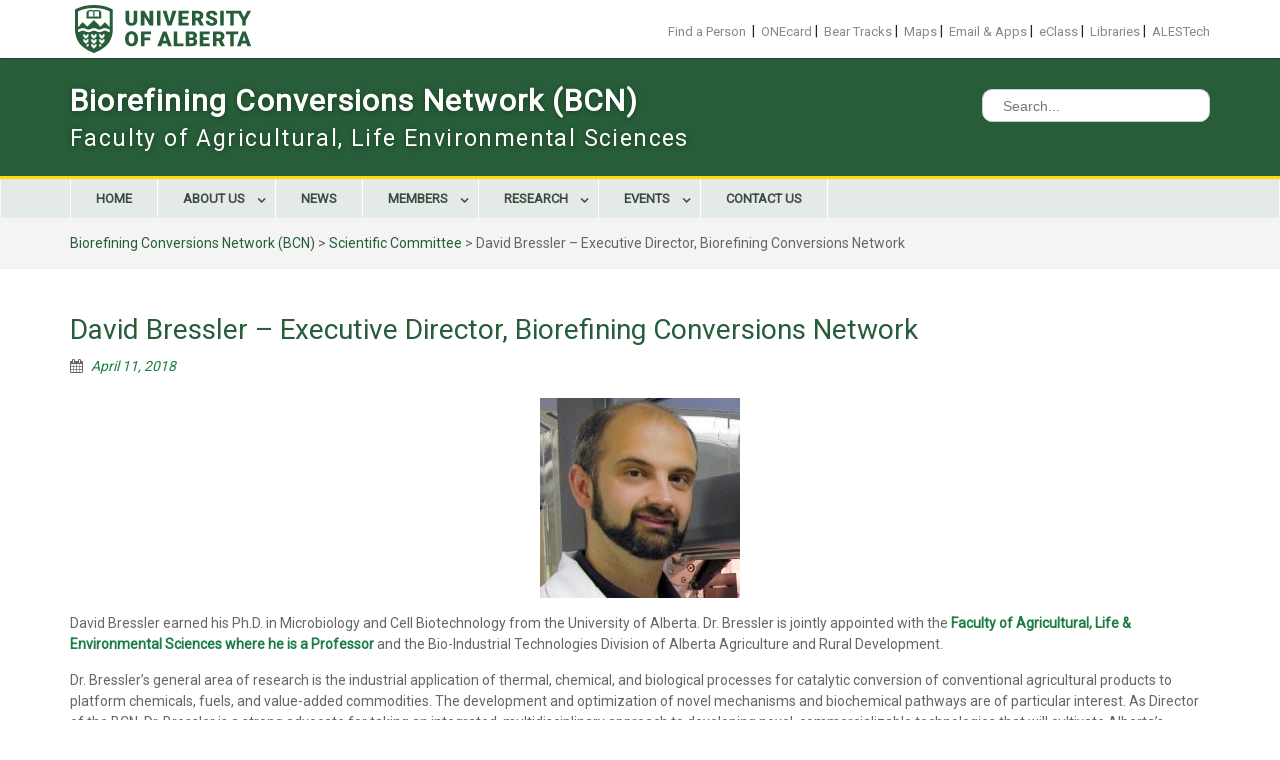

--- FILE ---
content_type: text/html; charset=UTF-8
request_url: https://bcn.ualberta.ca/2018/04/11/david-bressler-executive-director-biorefining-conversions-network/
body_size: 10228
content:
<!DOCTYPE html><html lang="en-US"><head>
	    <meta charset="UTF-8">
    <meta name="viewport" content="width=device-width, initial-scale=1">
    <link rel="profile" href="https://gmpg.org/xfn/11">
        
<title>David Bressler &#8211; Executive Director, Biorefining Conversions Network &#8211; Biorefining Conversions Network (BCN)</title>
<meta name='robots' content='max-image-preview:large' />
	<style>img:is([sizes="auto" i], [sizes^="auto," i]) { contain-intrinsic-size: 3000px 1500px }</style>
	<link rel='dns-prefetch' href='//ales-cms.ales.ualberta.ca' />
<link rel='dns-prefetch' href='//fonts.googleapis.com' />
<link rel="alternate" type="application/rss+xml" title="Biorefining Conversions Network (BCN) &raquo; Feed" href="https://bcn.ualberta.ca/feed/" />
<script type="text/javascript">
/* <![CDATA[ */
window._wpemojiSettings = {"baseUrl":"https:\/\/s.w.org\/images\/core\/emoji\/16.0.1\/72x72\/","ext":".png","svgUrl":"https:\/\/s.w.org\/images\/core\/emoji\/16.0.1\/svg\/","svgExt":".svg","source":{"concatemoji":"https:\/\/bcn.ualberta.ca\/wp-includes\/js\/wp-emoji-release.min.js?ver=6.8.3"}};
/*! This file is auto-generated */
!function(s,n){var o,i,e;function c(e){try{var t={supportTests:e,timestamp:(new Date).valueOf()};sessionStorage.setItem(o,JSON.stringify(t))}catch(e){}}function p(e,t,n){e.clearRect(0,0,e.canvas.width,e.canvas.height),e.fillText(t,0,0);var t=new Uint32Array(e.getImageData(0,0,e.canvas.width,e.canvas.height).data),a=(e.clearRect(0,0,e.canvas.width,e.canvas.height),e.fillText(n,0,0),new Uint32Array(e.getImageData(0,0,e.canvas.width,e.canvas.height).data));return t.every(function(e,t){return e===a[t]})}function u(e,t){e.clearRect(0,0,e.canvas.width,e.canvas.height),e.fillText(t,0,0);for(var n=e.getImageData(16,16,1,1),a=0;a<n.data.length;a++)if(0!==n.data[a])return!1;return!0}function f(e,t,n,a){switch(t){case"flag":return n(e,"\ud83c\udff3\ufe0f\u200d\u26a7\ufe0f","\ud83c\udff3\ufe0f\u200b\u26a7\ufe0f")?!1:!n(e,"\ud83c\udde8\ud83c\uddf6","\ud83c\udde8\u200b\ud83c\uddf6")&&!n(e,"\ud83c\udff4\udb40\udc67\udb40\udc62\udb40\udc65\udb40\udc6e\udb40\udc67\udb40\udc7f","\ud83c\udff4\u200b\udb40\udc67\u200b\udb40\udc62\u200b\udb40\udc65\u200b\udb40\udc6e\u200b\udb40\udc67\u200b\udb40\udc7f");case"emoji":return!a(e,"\ud83e\udedf")}return!1}function g(e,t,n,a){var r="undefined"!=typeof WorkerGlobalScope&&self instanceof WorkerGlobalScope?new OffscreenCanvas(300,150):s.createElement("canvas"),o=r.getContext("2d",{willReadFrequently:!0}),i=(o.textBaseline="top",o.font="600 32px Arial",{});return e.forEach(function(e){i[e]=t(o,e,n,a)}),i}function t(e){var t=s.createElement("script");t.src=e,t.defer=!0,s.head.appendChild(t)}"undefined"!=typeof Promise&&(o="wpEmojiSettingsSupports",i=["flag","emoji"],n.supports={everything:!0,everythingExceptFlag:!0},e=new Promise(function(e){s.addEventListener("DOMContentLoaded",e,{once:!0})}),new Promise(function(t){var n=function(){try{var e=JSON.parse(sessionStorage.getItem(o));if("object"==typeof e&&"number"==typeof e.timestamp&&(new Date).valueOf()<e.timestamp+604800&&"object"==typeof e.supportTests)return e.supportTests}catch(e){}return null}();if(!n){if("undefined"!=typeof Worker&&"undefined"!=typeof OffscreenCanvas&&"undefined"!=typeof URL&&URL.createObjectURL&&"undefined"!=typeof Blob)try{var e="postMessage("+g.toString()+"("+[JSON.stringify(i),f.toString(),p.toString(),u.toString()].join(",")+"));",a=new Blob([e],{type:"text/javascript"}),r=new Worker(URL.createObjectURL(a),{name:"wpTestEmojiSupports"});return void(r.onmessage=function(e){c(n=e.data),r.terminate(),t(n)})}catch(e){}c(n=g(i,f,p,u))}t(n)}).then(function(e){for(var t in e)n.supports[t]=e[t],n.supports.everything=n.supports.everything&&n.supports[t],"flag"!==t&&(n.supports.everythingExceptFlag=n.supports.everythingExceptFlag&&n.supports[t]);n.supports.everythingExceptFlag=n.supports.everythingExceptFlag&&!n.supports.flag,n.DOMReady=!1,n.readyCallback=function(){n.DOMReady=!0}}).then(function(){return e}).then(function(){var e;n.supports.everything||(n.readyCallback(),(e=n.source||{}).concatemoji?t(e.concatemoji):e.wpemoji&&e.twemoji&&(t(e.twemoji),t(e.wpemoji)))}))}((window,document),window._wpemojiSettings);
/* ]]> */
</script>
<style id='wp-emoji-styles-inline-css' type='text/css'>

	img.wp-smiley, img.emoji {
		display: inline !important;
		border: none !important;
		box-shadow: none !important;
		height: 1em !important;
		width: 1em !important;
		margin: 0 0.07em !important;
		vertical-align: -0.1em !important;
		background: none !important;
		padding: 0 !important;
	}
</style>
<link rel='stylesheet' id='wp-block-library-css' href='https://bcn.ualberta.ca/wp-includes/css/dist/block-library/style.min.css?ver=6.8.3' type='text/css' media='all' />
<style id='wp-block-library-theme-inline-css' type='text/css'>
.wp-block-audio :where(figcaption){color:#555;font-size:13px;text-align:center}.is-dark-theme .wp-block-audio :where(figcaption){color:#ffffffa6}.wp-block-audio{margin:0 0 1em}.wp-block-code{border:1px solid #ccc;border-radius:4px;font-family:Menlo,Consolas,monaco,monospace;padding:.8em 1em}.wp-block-embed :where(figcaption){color:#555;font-size:13px;text-align:center}.is-dark-theme .wp-block-embed :where(figcaption){color:#ffffffa6}.wp-block-embed{margin:0 0 1em}.blocks-gallery-caption{color:#555;font-size:13px;text-align:center}.is-dark-theme .blocks-gallery-caption{color:#ffffffa6}:root :where(.wp-block-image figcaption){color:#555;font-size:13px;text-align:center}.is-dark-theme :root :where(.wp-block-image figcaption){color:#ffffffa6}.wp-block-image{margin:0 0 1em}.wp-block-pullquote{border-bottom:4px solid;border-top:4px solid;color:currentColor;margin-bottom:1.75em}.wp-block-pullquote cite,.wp-block-pullquote footer,.wp-block-pullquote__citation{color:currentColor;font-size:.8125em;font-style:normal;text-transform:uppercase}.wp-block-quote{border-left:.25em solid;margin:0 0 1.75em;padding-left:1em}.wp-block-quote cite,.wp-block-quote footer{color:currentColor;font-size:.8125em;font-style:normal;position:relative}.wp-block-quote:where(.has-text-align-right){border-left:none;border-right:.25em solid;padding-left:0;padding-right:1em}.wp-block-quote:where(.has-text-align-center){border:none;padding-left:0}.wp-block-quote.is-large,.wp-block-quote.is-style-large,.wp-block-quote:where(.is-style-plain){border:none}.wp-block-search .wp-block-search__label{font-weight:700}.wp-block-search__button{border:1px solid #ccc;padding:.375em .625em}:where(.wp-block-group.has-background){padding:1.25em 2.375em}.wp-block-separator.has-css-opacity{opacity:.4}.wp-block-separator{border:none;border-bottom:2px solid;margin-left:auto;margin-right:auto}.wp-block-separator.has-alpha-channel-opacity{opacity:1}.wp-block-separator:not(.is-style-wide):not(.is-style-dots){width:100px}.wp-block-separator.has-background:not(.is-style-dots){border-bottom:none;height:1px}.wp-block-separator.has-background:not(.is-style-wide):not(.is-style-dots){height:2px}.wp-block-table{margin:0 0 1em}.wp-block-table td,.wp-block-table th{word-break:normal}.wp-block-table :where(figcaption){color:#555;font-size:13px;text-align:center}.is-dark-theme .wp-block-table :where(figcaption){color:#ffffffa6}.wp-block-video :where(figcaption){color:#555;font-size:13px;text-align:center}.is-dark-theme .wp-block-video :where(figcaption){color:#ffffffa6}.wp-block-video{margin:0 0 1em}:root :where(.wp-block-template-part.has-background){margin-bottom:0;margin-top:0;padding:1.25em 2.375em}
</style>
<style id='classic-theme-styles-inline-css' type='text/css'>
/*! This file is auto-generated */
.wp-block-button__link{color:#fff;background-color:#32373c;border-radius:9999px;box-shadow:none;text-decoration:none;padding:calc(.667em + 2px) calc(1.333em + 2px);font-size:1.125em}.wp-block-file__button{background:#32373c;color:#fff;text-decoration:none}
</style>
<style id='global-styles-inline-css' type='text/css'>
:root{--wp--preset--aspect-ratio--square: 1;--wp--preset--aspect-ratio--4-3: 4/3;--wp--preset--aspect-ratio--3-4: 3/4;--wp--preset--aspect-ratio--3-2: 3/2;--wp--preset--aspect-ratio--2-3: 2/3;--wp--preset--aspect-ratio--16-9: 16/9;--wp--preset--aspect-ratio--9-16: 9/16;--wp--preset--color--black: #000000;--wp--preset--color--cyan-bluish-gray: #abb8c3;--wp--preset--color--white: #ffffff;--wp--preset--color--pale-pink: #f78da7;--wp--preset--color--vivid-red: #cf2e2e;--wp--preset--color--luminous-vivid-orange: #ff6900;--wp--preset--color--luminous-vivid-amber: #fcb900;--wp--preset--color--light-green-cyan: #7bdcb5;--wp--preset--color--vivid-green-cyan: #00d084;--wp--preset--color--pale-cyan-blue: #8ed1fc;--wp--preset--color--vivid-cyan-blue: #0693e3;--wp--preset--color--vivid-purple: #9b51e0;--wp--preset--gradient--vivid-cyan-blue-to-vivid-purple: linear-gradient(135deg,rgba(6,147,227,1) 0%,rgb(155,81,224) 100%);--wp--preset--gradient--light-green-cyan-to-vivid-green-cyan: linear-gradient(135deg,rgb(122,220,180) 0%,rgb(0,208,130) 100%);--wp--preset--gradient--luminous-vivid-amber-to-luminous-vivid-orange: linear-gradient(135deg,rgba(252,185,0,1) 0%,rgba(255,105,0,1) 100%);--wp--preset--gradient--luminous-vivid-orange-to-vivid-red: linear-gradient(135deg,rgba(255,105,0,1) 0%,rgb(207,46,46) 100%);--wp--preset--gradient--very-light-gray-to-cyan-bluish-gray: linear-gradient(135deg,rgb(238,238,238) 0%,rgb(169,184,195) 100%);--wp--preset--gradient--cool-to-warm-spectrum: linear-gradient(135deg,rgb(74,234,220) 0%,rgb(151,120,209) 20%,rgb(207,42,186) 40%,rgb(238,44,130) 60%,rgb(251,105,98) 80%,rgb(254,248,76) 100%);--wp--preset--gradient--blush-light-purple: linear-gradient(135deg,rgb(255,206,236) 0%,rgb(152,150,240) 100%);--wp--preset--gradient--blush-bordeaux: linear-gradient(135deg,rgb(254,205,165) 0%,rgb(254,45,45) 50%,rgb(107,0,62) 100%);--wp--preset--gradient--luminous-dusk: linear-gradient(135deg,rgb(255,203,112) 0%,rgb(199,81,192) 50%,rgb(65,88,208) 100%);--wp--preset--gradient--pale-ocean: linear-gradient(135deg,rgb(255,245,203) 0%,rgb(182,227,212) 50%,rgb(51,167,181) 100%);--wp--preset--gradient--electric-grass: linear-gradient(135deg,rgb(202,248,128) 0%,rgb(113,206,126) 100%);--wp--preset--gradient--midnight: linear-gradient(135deg,rgb(2,3,129) 0%,rgb(40,116,252) 100%);--wp--preset--font-size--small: 13px;--wp--preset--font-size--medium: 20px;--wp--preset--font-size--large: 36px;--wp--preset--font-size--x-large: 42px;--wp--preset--spacing--20: 0.44rem;--wp--preset--spacing--30: 0.67rem;--wp--preset--spacing--40: 1rem;--wp--preset--spacing--50: 1.5rem;--wp--preset--spacing--60: 2.25rem;--wp--preset--spacing--70: 3.38rem;--wp--preset--spacing--80: 5.06rem;--wp--preset--shadow--natural: 6px 6px 9px rgba(0, 0, 0, 0.2);--wp--preset--shadow--deep: 12px 12px 50px rgba(0, 0, 0, 0.4);--wp--preset--shadow--sharp: 6px 6px 0px rgba(0, 0, 0, 0.2);--wp--preset--shadow--outlined: 6px 6px 0px -3px rgba(255, 255, 255, 1), 6px 6px rgba(0, 0, 0, 1);--wp--preset--shadow--crisp: 6px 6px 0px rgba(0, 0, 0, 1);}:where(.is-layout-flex){gap: 0.5em;}:where(.is-layout-grid){gap: 0.5em;}body .is-layout-flex{display: flex;}.is-layout-flex{flex-wrap: wrap;align-items: center;}.is-layout-flex > :is(*, div){margin: 0;}body .is-layout-grid{display: grid;}.is-layout-grid > :is(*, div){margin: 0;}:where(.wp-block-columns.is-layout-flex){gap: 2em;}:where(.wp-block-columns.is-layout-grid){gap: 2em;}:where(.wp-block-post-template.is-layout-flex){gap: 1.25em;}:where(.wp-block-post-template.is-layout-grid){gap: 1.25em;}.has-black-color{color: var(--wp--preset--color--black) !important;}.has-cyan-bluish-gray-color{color: var(--wp--preset--color--cyan-bluish-gray) !important;}.has-white-color{color: var(--wp--preset--color--white) !important;}.has-pale-pink-color{color: var(--wp--preset--color--pale-pink) !important;}.has-vivid-red-color{color: var(--wp--preset--color--vivid-red) !important;}.has-luminous-vivid-orange-color{color: var(--wp--preset--color--luminous-vivid-orange) !important;}.has-luminous-vivid-amber-color{color: var(--wp--preset--color--luminous-vivid-amber) !important;}.has-light-green-cyan-color{color: var(--wp--preset--color--light-green-cyan) !important;}.has-vivid-green-cyan-color{color: var(--wp--preset--color--vivid-green-cyan) !important;}.has-pale-cyan-blue-color{color: var(--wp--preset--color--pale-cyan-blue) !important;}.has-vivid-cyan-blue-color{color: var(--wp--preset--color--vivid-cyan-blue) !important;}.has-vivid-purple-color{color: var(--wp--preset--color--vivid-purple) !important;}.has-black-background-color{background-color: var(--wp--preset--color--black) !important;}.has-cyan-bluish-gray-background-color{background-color: var(--wp--preset--color--cyan-bluish-gray) !important;}.has-white-background-color{background-color: var(--wp--preset--color--white) !important;}.has-pale-pink-background-color{background-color: var(--wp--preset--color--pale-pink) !important;}.has-vivid-red-background-color{background-color: var(--wp--preset--color--vivid-red) !important;}.has-luminous-vivid-orange-background-color{background-color: var(--wp--preset--color--luminous-vivid-orange) !important;}.has-luminous-vivid-amber-background-color{background-color: var(--wp--preset--color--luminous-vivid-amber) !important;}.has-light-green-cyan-background-color{background-color: var(--wp--preset--color--light-green-cyan) !important;}.has-vivid-green-cyan-background-color{background-color: var(--wp--preset--color--vivid-green-cyan) !important;}.has-pale-cyan-blue-background-color{background-color: var(--wp--preset--color--pale-cyan-blue) !important;}.has-vivid-cyan-blue-background-color{background-color: var(--wp--preset--color--vivid-cyan-blue) !important;}.has-vivid-purple-background-color{background-color: var(--wp--preset--color--vivid-purple) !important;}.has-black-border-color{border-color: var(--wp--preset--color--black) !important;}.has-cyan-bluish-gray-border-color{border-color: var(--wp--preset--color--cyan-bluish-gray) !important;}.has-white-border-color{border-color: var(--wp--preset--color--white) !important;}.has-pale-pink-border-color{border-color: var(--wp--preset--color--pale-pink) !important;}.has-vivid-red-border-color{border-color: var(--wp--preset--color--vivid-red) !important;}.has-luminous-vivid-orange-border-color{border-color: var(--wp--preset--color--luminous-vivid-orange) !important;}.has-luminous-vivid-amber-border-color{border-color: var(--wp--preset--color--luminous-vivid-amber) !important;}.has-light-green-cyan-border-color{border-color: var(--wp--preset--color--light-green-cyan) !important;}.has-vivid-green-cyan-border-color{border-color: var(--wp--preset--color--vivid-green-cyan) !important;}.has-pale-cyan-blue-border-color{border-color: var(--wp--preset--color--pale-cyan-blue) !important;}.has-vivid-cyan-blue-border-color{border-color: var(--wp--preset--color--vivid-cyan-blue) !important;}.has-vivid-purple-border-color{border-color: var(--wp--preset--color--vivid-purple) !important;}.has-vivid-cyan-blue-to-vivid-purple-gradient-background{background: var(--wp--preset--gradient--vivid-cyan-blue-to-vivid-purple) !important;}.has-light-green-cyan-to-vivid-green-cyan-gradient-background{background: var(--wp--preset--gradient--light-green-cyan-to-vivid-green-cyan) !important;}.has-luminous-vivid-amber-to-luminous-vivid-orange-gradient-background{background: var(--wp--preset--gradient--luminous-vivid-amber-to-luminous-vivid-orange) !important;}.has-luminous-vivid-orange-to-vivid-red-gradient-background{background: var(--wp--preset--gradient--luminous-vivid-orange-to-vivid-red) !important;}.has-very-light-gray-to-cyan-bluish-gray-gradient-background{background: var(--wp--preset--gradient--very-light-gray-to-cyan-bluish-gray) !important;}.has-cool-to-warm-spectrum-gradient-background{background: var(--wp--preset--gradient--cool-to-warm-spectrum) !important;}.has-blush-light-purple-gradient-background{background: var(--wp--preset--gradient--blush-light-purple) !important;}.has-blush-bordeaux-gradient-background{background: var(--wp--preset--gradient--blush-bordeaux) !important;}.has-luminous-dusk-gradient-background{background: var(--wp--preset--gradient--luminous-dusk) !important;}.has-pale-ocean-gradient-background{background: var(--wp--preset--gradient--pale-ocean) !important;}.has-electric-grass-gradient-background{background: var(--wp--preset--gradient--electric-grass) !important;}.has-midnight-gradient-background{background: var(--wp--preset--gradient--midnight) !important;}.has-small-font-size{font-size: var(--wp--preset--font-size--small) !important;}.has-medium-font-size{font-size: var(--wp--preset--font-size--medium) !important;}.has-large-font-size{font-size: var(--wp--preset--font-size--large) !important;}.has-x-large-font-size{font-size: var(--wp--preset--font-size--x-large) !important;}
:where(.wp-block-post-template.is-layout-flex){gap: 1.25em;}:where(.wp-block-post-template.is-layout-grid){gap: 1.25em;}
:where(.wp-block-columns.is-layout-flex){gap: 2em;}:where(.wp-block-columns.is-layout-grid){gap: 2em;}
:root :where(.wp-block-pullquote){font-size: 1.5em;line-height: 1.6;}
</style>
<link rel='stylesheet' id='super-rss-reader-css' href='https://ales-cms.ales.ualberta.ca/bcn/wp-content/plugins/super-rss-reader/public/css/style.min.css?ver=5.3' type='text/css' media='all' />
<link rel='stylesheet' id='font-awesome-css' href='https://bcn.ualberta.ca/wp-content/themes/education-hub-pro/third-party/font-awesome/css/font-awesome.min.css?ver=4.7.0' type='text/css' media='all' />
<link rel='stylesheet' id='education-hub-google-fonts-css' href='//fonts.googleapis.com/css?family=Merriweather+Sans%3A300italic%2C400italic%2C600italic%2C700italic%2C300%2C400%2C600%7COpen+Sans%3A300italic%2C400italic%2C600italic%2C700italic%2C300%2C400%2C600&#038;subset=latin%2Clatin-ext' type='text/css' media='all' />
<link rel='stylesheet' id='education-hub-style-css' href='https://bcn.ualberta.ca/wp-content/themes/ALES-Education-Hub_Child/style.css?ver=0.1.0' type='text/css' media='all' />
<script type="text/javascript" src="https://bcn.ualberta.ca/wp-includes/js/jquery/jquery.min.js?ver=3.7.1" id="jquery-core-js"></script>
<script type="text/javascript" src="https://bcn.ualberta.ca/wp-includes/js/jquery/jquery-migrate.min.js?ver=3.4.1" id="jquery-migrate-js"></script>
<script type="text/javascript" src="https://ales-cms.ales.ualberta.ca/bcn/wp-content/plugins/super-rss-reader/public/js/script.min.js?ver=5.3" id="super-rss-reader-js"></script>
<link rel="https://api.w.org/" href="https://bcn.ualberta.ca/wp-json/" /><link rel="alternate" title="JSON" type="application/json" href="https://bcn.ualberta.ca/wp-json/wp/v2/posts/317" /><link rel="EditURI" type="application/rsd+xml" title="RSD" href="https://bcn.ualberta.ca/xmlrpc.php?rsd" />
<meta name="generator" content="WordPress 6.8.3" />
<link rel="canonical" href="https://bcn.ualberta.ca/2018/04/11/david-bressler-executive-director-biorefining-conversions-network/" />
<link rel='shortlink' href='https://bcn.ualberta.ca/?p=317' />
<link rel="alternate" title="oEmbed (JSON)" type="application/json+oembed" href="https://bcn.ualberta.ca/wp-json/oembed/1.0/embed?url=https%3A%2F%2Fbcn.ualberta.ca%2F2018%2F04%2F11%2Fdavid-bressler-executive-director-biorefining-conversions-network%2F" />
<link rel="alternate" title="oEmbed (XML)" type="text/xml+oembed" href="https://bcn.ualberta.ca/wp-json/oembed/1.0/embed?url=https%3A%2F%2Fbcn.ualberta.ca%2F2018%2F04%2F11%2Fdavid-bressler-executive-director-biorefining-conversions-network%2F&#038;format=xml" />
<script type="text/javascript">
(function(url){
	if(/(?:Chrome\/26\.0\.1410\.63 Safari\/537\.31|WordfenceTestMonBot)/.test(navigator.userAgent)){ return; }
	var addEvent = function(evt, handler) {
		if (window.addEventListener) {
			document.addEventListener(evt, handler, false);
		} else if (window.attachEvent) {
			document.attachEvent('on' + evt, handler);
		}
	};
	var removeEvent = function(evt, handler) {
		if (window.removeEventListener) {
			document.removeEventListener(evt, handler, false);
		} else if (window.detachEvent) {
			document.detachEvent('on' + evt, handler);
		}
	};
	var evts = 'contextmenu dblclick drag dragend dragenter dragleave dragover dragstart drop keydown keypress keyup mousedown mousemove mouseout mouseover mouseup mousewheel scroll'.split(' ');
	var logHuman = function() {
		if (window.wfLogHumanRan) { return; }
		window.wfLogHumanRan = true;
		var wfscr = document.createElement('script');
		wfscr.type = 'text/javascript';
		wfscr.async = true;
		wfscr.src = url + '&r=' + Math.random();
		(document.getElementsByTagName('head')[0]||document.getElementsByTagName('body')[0]).appendChild(wfscr);
		for (var i = 0; i < evts.length; i++) {
			removeEvent(evts[i], logHuman);
		}
	};
	for (var i = 0; i < evts.length; i++) {
		addEvent(evts[i], logHuman);
	}
})('//bcn.ualberta.ca/?wordfence_lh=1&hid=EDBE989A6321865CA5EF208C13CAF65E');
</script><script src='https://ales-cms.ales.ualberta.ca/?dm=6c8bbc32c95d0f439b08d89648dd6035&amp;action=load&amp;blogid=40&amp;siteid=1&amp;t=1764789920&amp;back=https%3A%2F%2Fbcn.ualberta.ca%2F2018%2F04%2F11%2Fdavid-bressler-executive-director-biorefining-conversions-network%2F' type='text/javascript'></script>
		<!-- GA Google Analytics @ https://m0n.co/ga -->
		<script>
			(function(i,s,o,g,r,a,m){i['GoogleAnalyticsObject']=r;i[r]=i[r]||function(){
			(i[r].q=i[r].q||[]).push(arguments)},i[r].l=1*new Date();a=s.createElement(o),
			m=s.getElementsByTagName(o)[0];a.async=1;a.src=g;m.parentNode.insertBefore(a,m)
			})(window,document,'script','https://www.google-analytics.com/analytics.js','ga');
			ga('create', 'UA-55916545-24', 'auto');
			ga('send', 'pageview');
		</script>

	<link rel="icon" href="https://ales-cms.ales.ualberta.ca/bcn/wp-content/uploads/sites/40/2018/04/favicon.gif" sizes="32x32" />
<link rel="icon" href="https://ales-cms.ales.ualberta.ca/bcn/wp-content/uploads/sites/40/2018/04/favicon.gif" sizes="192x192" />
<link rel="apple-touch-icon" href="https://ales-cms.ales.ualberta.ca/bcn/wp-content/uploads/sites/40/2018/04/favicon.gif" />
<meta name="msapplication-TileImage" content="https://ales-cms.ales.ualberta.ca/bcn/wp-content/uploads/sites/40/2018/04/favicon.gif" />
</head>

<body data-rsssl=1 class="wp-singular post-template-default single single-post postid-317 single-format-standard wp-embed-responsive wp-theme-education-hub-pro wp-child-theme-ALES-Education-Hub_Child metaslider-plugin site-layout-fluid site-design-education-hub global-layout-no-sidebar">

	    <div id="page" class="container hfeed site">
    <a class="skip-link screen-reader-text" href="#content">Skip to content</a>
    	<div id="tophead">
		<div class="container">
		<!-- Brad Edit --  2/6/2018 - 10:58:20 AM  --!>
		<!-- Insert Logo and UAlberta menu --!>
			<div>
				<a href="http://ualberta.ca"><img style="float: left; padding: 5px;" src="/wp-content/themes/ALES-Education-Hub_Child/images/ua-logo-green.svg"></a>
            </div>
			<div style="text-align: right"><br>
			<a target="" href="http://webapps.srv.ualberta.ca/search/">Find a Person</a> &nbsp;|&nbsp;
                        
            <a target="" href="http://onecard.ualberta.ca/">ONEcard</a>&nbsp;|&nbsp;
			
            <a target="" href="https://www.beartracks.ualberta.ca/">Bear Tracks</a>&nbsp;|&nbsp;
                        
            <a target="" href="http://www.campusmap.ualberta.ca/">Maps</a>&nbsp;|&nbsp;
                        
            <a target="" href="http://apps.ualberta.ca/">Email &amp; Apps</a>&nbsp;|&nbsp;
                        
            <a target="" href="https://eclass.srv.ualberta.ca/portal/">eClass</a>&nbsp;|&nbsp;
                        
            <a target="" href="http://www.library.ualberta.ca/">Libraries</a>&nbsp;|&nbsp;
							
			<a target="" href="http://alestech.ualberta.ca/">ALESTech</a>
							
			
			</div>
		<!-- End Brad Edit -->
		
			<div id="quick-contact">
												</div>

			
			
		</div> <!-- .container -->
	</div><!--  #tophead -->

	<header id="masthead" class="site-header" role="banner"><div class="container">		    <div class="site-branding">

	    
						        <div id="site-identity">
			                          <p class="site-title"><a href="https://bcn.ualberta.ca/" rel="home">Biorefining Conversions Network (BCN)</a></p>
            			
			            <p class="site-description">Faculty of Agricultural, Life  Environmental Sciences</p>
			        </div><!-- #site-identity -->
		
    </div><!-- .site-branding -->

        	    <div class="search-section">
	    	<form role="search" method="get" class="search-form" action="https://bcn.ualberta.ca/">
	      <label>
	        <span class="screen-reader-text">Search for:</span>
	        <input type="search" class="search-field" placeholder="Search..." value="" name="s" title="Search for:" />
	      </label>
	      <input type="submit" class="search-submit" value="Search" />
	    </form>	    </div>
            </div><!-- .container --></header><!-- #masthead -->    <div id="main-nav" class="clear-fix">
        <div class="container">
        <nav id="site-navigation" class="main-navigation" role="navigation">
          <button class="menu-toggle" aria-controls="primary-menu" aria-expanded="false"><i class="fa fa-bars"></i>Menu</button>
            <div class="wrap-menu-content">
				<div class="menu-main-menu-container"><ul id="primary-menu" class="menu"><li id="menu-item-49" class="menu-item menu-item-type-post_type menu-item-object-page menu-item-home menu-item-49"><a href="https://bcn.ualberta.ca/">Home</a></li>
<li id="menu-item-50" class="menu-item menu-item-type-post_type menu-item-object-page menu-item-has-children menu-item-50"><a href="https://bcn.ualberta.ca/about-us/">About Us</a>
<ul class="sub-menu">
	<li id="menu-item-89" class="menu-item menu-item-type-post_type menu-item-object-page menu-item-89"><a href="https://bcn.ualberta.ca/about-us/media-and-links/">Media and Links</a></li>
	<li id="menu-item-90" class="menu-item menu-item-type-post_type menu-item-object-page menu-item-90"><a href="https://bcn.ualberta.ca/about-us/get-involved/">Get Involved</a></li>
	<li id="menu-item-91" class="menu-item menu-item-type-post_type menu-item-object-page menu-item-has-children menu-item-91"><a href="https://bcn.ualberta.ca/about-us/bio-industrial-leader-of-tomorrow-scholarship-endowment/">Bio-Industrial Leader of Tomorrow Scholarship &#038; Endowment</a>
	<ul class="sub-menu">
		<li id="menu-item-92" class="menu-item menu-item-type-post_type menu-item-object-page menu-item-92"><a href="https://bcn.ualberta.ca/about-us/bio-industrial-leader-of-tomorrow-scholarship-endowment/2014-annual-strategic-retreat/">2014 Annual Strategic Retreat</a></li>
	</ul>
</li>
	<li id="menu-item-93" class="menu-item menu-item-type-post_type menu-item-object-page menu-item-93"><a href="https://bcn.ualberta.ca/about-us/principal-investigators-and-collaborators/">Principal Investigators and Collaborators</a></li>
</ul>
</li>
<li id="menu-item-51" class="menu-item menu-item-type-post_type menu-item-object-page menu-item-51"><a href="https://bcn.ualberta.ca/news/">News</a></li>
<li id="menu-item-52" class="menu-item menu-item-type-post_type menu-item-object-page menu-item-has-children menu-item-52"><a href="https://bcn.ualberta.ca/members/">Members</a>
<ul class="sub-menu">
	<li id="menu-item-94" class="menu-item menu-item-type-post_type menu-item-object-page menu-item-94"><a href="https://bcn.ualberta.ca/members/management-team/">Management Team</a></li>
	<li id="menu-item-95" class="menu-item menu-item-type-post_type menu-item-object-page menu-item-95"><a href="https://bcn.ualberta.ca/members/strategic-advisory-board/">Strategic Advisory Board</a></li>
	<li id="menu-item-96" class="menu-item menu-item-type-post_type menu-item-object-page menu-item-96"><a href="https://bcn.ualberta.ca/members/scientific-committee/">Scientific Committee</a></li>
</ul>
</li>
<li id="menu-item-53" class="menu-item menu-item-type-post_type menu-item-object-page menu-item-has-children menu-item-53"><a href="https://bcn.ualberta.ca/research/">Research</a>
<ul class="sub-menu">
	<li id="menu-item-97" class="menu-item menu-item-type-post_type menu-item-object-page menu-item-97"><a href="https://bcn.ualberta.ca/research/value-add-opportunities-from-byproducts-utilization/">Value-Add Opportunities From Byproducts Utilization</a></li>
	<li id="menu-item-98" class="menu-item menu-item-type-post_type menu-item-object-page menu-item-98"><a href="https://bcn.ualberta.ca/research/synthetic-biology-fermentation-and-biocatalysis/">Synthetic Biology – Fermentation and Biocatalysis</a></li>
	<li id="menu-item-99" class="menu-item menu-item-type-post_type menu-item-object-page menu-item-99"><a href="https://bcn.ualberta.ca/research/chemical-platforms-and-advanced-bio-based-products/">Chemical Platforms and Advanced Bio-Based Products</a></li>
</ul>
</li>
<li id="menu-item-54" class="menu-item menu-item-type-post_type menu-item-object-page menu-item-has-children menu-item-54"><a href="https://bcn.ualberta.ca/events/">Events</a>
<ul class="sub-menu">
	<li id="menu-item-100" class="menu-item menu-item-type-post_type menu-item-object-page menu-item-has-children menu-item-100"><a href="https://bcn.ualberta.ca/events/6th-annual-bioindustrial-meeting-november-22-25-2015/">6th Annual Bioindustrial Meeting: November 22-25, 2015</a>
	<ul class="sub-menu">
		<li id="menu-item-101" class="menu-item menu-item-type-post_type menu-item-object-page menu-item-has-children menu-item-101"><a href="https://bcn.ualberta.ca/events/6th-annual-bioindustrial-meeting-november-22-25-2015/conference-abstracts/">Conference Abstracts</a>
		<ul class="sub-menu">
			<li id="menu-item-102" class="menu-item menu-item-type-post_type menu-item-object-page menu-item-102"><a href="https://bcn.ualberta.ca/events/6th-annual-bioindustrial-meeting-november-22-25-2015/conference-abstracts/track-1-agriculture-and-forestry/">Track 1 – Agriculture and Forestry</a></li>
			<li id="menu-item-103" class="menu-item menu-item-type-post_type menu-item-object-page menu-item-103"><a href="https://bcn.ualberta.ca/events/6th-annual-bioindustrial-meeting-november-22-25-2015/conference-abstracts/track-2-conversion-processes/">Track 2 – Conversion Processes</a></li>
			<li id="menu-item-104" class="menu-item menu-item-type-post_type menu-item-object-page menu-item-104"><a href="https://bcn.ualberta.ca/events/6th-annual-bioindustrial-meeting-november-22-25-2015/conference-abstracts/track-3-growing-the-bioeconomy/">Track 3: Growing the Bioeconomy</a></li>
			<li id="menu-item-105" class="menu-item menu-item-type-post_type menu-item-object-page menu-item-105"><a href="https://bcn.ualberta.ca/events/6th-annual-bioindustrial-meeting-november-22-25-2015/conference-abstracts/track-4-business-development/">Track 4: Business Development</a></li>
			<li id="menu-item-106" class="menu-item menu-item-type-post_type menu-item-object-page menu-item-106"><a href="https://bcn.ualberta.ca/events/6th-annual-bioindustrial-meeting-november-22-25-2015/conference-abstracts/student-competition-lightning-rounds/">Student Competition – Lightning Rounds</a></li>
			<li id="menu-item-107" class="menu-item menu-item-type-post_type menu-item-object-page menu-item-107"><a href="https://bcn.ualberta.ca/events/6th-annual-bioindustrial-meeting-november-22-25-2015/conference-abstracts/poster-abstracts/">Poster Abstracts</a></li>
		</ul>
</li>
		<li id="menu-item-108" class="menu-item menu-item-type-post_type menu-item-object-page menu-item-has-children menu-item-108"><a href="https://bcn.ualberta.ca/events/6th-annual-bioindustrial-meeting-november-22-25-2015/partnering-workshops/">Partnering Workshops</a>
		<ul class="sub-menu">
			<li id="menu-item-109" class="menu-item menu-item-type-post_type menu-item-object-page menu-item-109"><a href="https://bcn.ualberta.ca/events/6th-annual-bioindustrial-meeting-november-22-25-2015/partnering-workshops/accounting-for-ghgs/">Accounting for GHGs</a></li>
			<li id="menu-item-110" class="menu-item menu-item-type-post_type menu-item-object-page menu-item-110"><a href="https://bcn.ualberta.ca/events/6th-annual-bioindustrial-meeting-november-22-25-2015/partnering-workshops/biocomposites-opportunities-challenges/">Biocomposites: Opportunities &#038; Challenges</a></li>
		</ul>
</li>
		<li id="menu-item-111" class="menu-item menu-item-type-post_type menu-item-object-page menu-item-111"><a href="https://bcn.ualberta.ca/events/6th-annual-bioindustrial-meeting-november-22-25-2015/sponsorship-and-support-opportunities/">Sponsorship and Support Opportunities</a></li>
		<li id="menu-item-112" class="menu-item menu-item-type-post_type menu-item-object-page menu-item-112"><a href="https://bcn.ualberta.ca/events/6th-annual-bioindustrial-meeting-november-22-25-2015/past-bcn-retreats/">Past BCN Retreats</a></li>
	</ul>
</li>
	<li id="menu-item-113" class="menu-item menu-item-type-post_type menu-item-object-page menu-item-113"><a href="https://bcn.ualberta.ca/events/green-chemistry-workshop/">Green Chemistry Workshop</a></li>
</ul>
</li>
<li id="menu-item-567" class="menu-item menu-item-type-custom menu-item-object-custom menu-item-567"><a href="/bcn/members/management-team/">Contact Us</a></li>
</ul></div>            </div><!-- .menu-content -->
        </nav><!-- #site-navigation -->
       </div> <!-- .container -->
    </div> <!-- #main-nav -->
    
	<div id="breadcrumb"><div class="container"><div id="crumbs" xmlns:v="http://rdf.data-vocabulary.org/#"><span typeof="v:Breadcrumb"><a rel="v:url" property="v:title" href="https://bcn.ualberta.ca/">Biorefining Conversions Network (BCN)</a></span> &gt; <span typeof="v:Breadcrumb"><a rel="v:url" property="v:title" href="https://bcn.ualberta.ca/category/scientific-committee/">Scientific Committee</a></span> &gt; <span class="current">David Bressler &#8211; Executive Director, Biorefining Conversions Network</span></div></div><!-- .container --></div><!-- #breadcrumb --><div id="content" class="site-content"><div class="container"><div class="inner-wrapper">    
	<div id="primary" class="content-area">
		<main id="main" class="site-main" role="main">

		
			
<article id="post-317" class="post-317 post type-post status-publish format-standard has-post-thumbnail hentry category-scientific-committee">
	
	
	<header class="entry-header">
		<h1 class="entry-title">David Bressler &#8211; Executive Director, Biorefining Conversions Network</h1>
		<div class="entry-meta">
			<span class="posted-on"><a href="https://bcn.ualberta.ca/2018/04/11/david-bressler-executive-director-biorefining-conversions-network/" rel="bookmark"><time class="entry-date published" datetime="2018-04-11T14:58:49+00:00">April 11, 2018</time><time class="updated" datetime="2018-08-30T19:06:13+00:00">August 30, 2018</time></a></span>		</div><!-- .entry-meta -->
	</header><!-- .entry-header -->

	<div class="entry-content">
		<img width="200" height="200" src="https://ales-cms.ales.ualberta.ca/bcn/wp-content/uploads/sites/40/2018/04/DaveB_200.jpg" class="aligncenter wp-post-image" alt="" decoding="async" srcset="https://ales-cms.ales.ualberta.ca/bcn/wp-content/uploads/sites/40/2018/04/DaveB_200.jpg 200w, https://ales-cms.ales.ualberta.ca/bcn/wp-content/uploads/sites/40/2018/04/DaveB_200-150x150.jpg 150w, https://ales-cms.ales.ualberta.ca/bcn/wp-content/uploads/sites/40/2018/04/DaveB_200-45x45.jpg 45w" sizes="(max-width: 200px) 100vw, 200px" />		<p>David Bressler earned his Ph.D. in Microbiology and Cell Biotechnology from the University of Alberta. Dr. Bressler is jointly appointed with the <strong><a href="https://www.ualberta.ca/agriculture-life-environment-sciences/about-us/contact-us/facultylecturer-directory/david-bressler">Faculty of Agricultural, Life &amp; Environmental Sciences where he is a Professor</a> </strong>and the Bio-Industrial Technologies Division of Alberta Agriculture and Rural Development.</p>
<p>Dr. Bressler’s general area of research is the industrial application of thermal, chemical, and biological processes for catalytic conversion of conventional agricultural products to platform chemicals, fuels, and value-added commodities. The development and optimization of novel mechanisms and biochemical pathways are of particular interest. As Director of the BCN, Dr. Bressler is a strong advocate for taking an integrated, multidisciplinary approach to developing novel, commercializable technologies that will cultivate Alberta’s bioindustrial sector.</p>
			</div><!-- .entry-content -->

	<footer class="entry-footer">
		<span class="cat-links"><a href="https://bcn.ualberta.ca/category/scientific-committee/" rel="category tag">Scientific Committee</a></span>	</footer><!-- .entry-footer -->
	
</article><!-- #post-## -->


			
	<nav class="navigation post-navigation" aria-label="Posts">
		<h2 class="screen-reader-text">Post navigation</h2>
		<div class="nav-links"><div class="nav-previous"><a href="https://bcn.ualberta.ca/2018/04/11/kevin-hicks/" rel="prev">Kevin Hicks</a></div></div>
	</nav>
			
		
		</main><!-- #main -->
	</div><!-- #primary -->

</div><!-- .inner-wrapper --></div><!-- .container --></div><!-- #content -->
	<div  id="footer-widgets" ><div class="container"><div class="inner-wrapper"><div class="footer-active-1 footer-widget-area"><aside id="sow-editor-3" class="widget widget_sow-editor"><div
			
			class="so-widget-sow-editor so-widget-sow-editor-base"
			
		>
<div class="siteorigin-widget-tinymce textwidget">
	<p><img loading="lazy" decoding="async" class="aligncenter size-full wp-image-137" src="https://ales-cms.ales.ualberta.ca/bcn/wp-content/uploads/sites/40/2018/04/BCN-Banner.jpg" alt="" width="950" height="100" srcset="https://ales-cms.ales.ualberta.ca/bcn/wp-content/uploads/sites/40/2018/04/BCN-Banner.jpg 950w, https://ales-cms.ales.ualberta.ca/bcn/wp-content/uploads/sites/40/2018/04/BCN-Banner-300x32.jpg 300w, https://ales-cms.ales.ualberta.ca/bcn/wp-content/uploads/sites/40/2018/04/BCN-Banner-768x81.jpg 768w, https://ales-cms.ales.ualberta.ca/bcn/wp-content/uploads/sites/40/2018/04/BCN-Banner-360x38.jpg 360w" sizes="auto, (max-width: 950px) 100vw, 950px" /></p>
</div>
</div></aside></div><!-- .footer-widget-area --></div><!-- .inner-wrapper --></div><!-- .container --></div><footer id="colophon" class="site-footer" role="contentinfo"><div class="container">    
              <div class="copyright">
        Copyright © 2026 University of Alberta. All rights reserved.      </div><!-- .copyright -->
            	</div><!-- .container --></footer><!-- #colophon -->
</div><!-- #page --><a href="#page" class="scrollup" id="btn-scrollup"><i class="fa fa-chevron-up"></i></a>
<script type="speculationrules">
{"prefetch":[{"source":"document","where":{"and":[{"href_matches":"\/*"},{"not":{"href_matches":["\/wp-*.php","\/wp-admin\/*","\/bcn\/wp-content\/uploads\/sites\/40\/*","\/bcn\/wp-content\/*","\/wp-content\/plugins\/*","\/wp-content\/themes\/ALES-Education-Hub_Child\/*","\/wp-content\/themes\/education-hub-pro\/*","\/*\\?(.+)"]}},{"not":{"selector_matches":"a[rel~=\"nofollow\"]"}},{"not":{"selector_matches":".no-prefetch, .no-prefetch a"}}]},"eagerness":"conservative"}]}
</script>
<script type="text/javascript" src="https://ales-cms.ales.ualberta.ca/bcn/wp-content/plugins/super-rss-reader/public/js/jquery.easy-ticker.min.js?ver=5.3" id="jquery-easy-ticker-js"></script>
<script type="text/javascript" src="https://bcn.ualberta.ca/wp-content/themes/education-hub-pro/js/skip-link-focus-fix.min.js?ver=20130115" id="education-hub-skip-link-focus-fix-js"></script>
<script type="text/javascript" src="https://bcn.ualberta.ca/wp-content/themes/education-hub-pro/third-party/cycle2/js/jquery.cycle2.min.js?ver=2.1.6" id="jquery-cycle2-js"></script>
<script type="text/javascript" src="https://bcn.ualberta.ca/wp-content/themes/education-hub-pro/js/custom.min.js?ver=1.0" id="education-hub-custom-js"></script>
<script type="text/javascript" id="education-hub-navigation-js-extra">
/* <![CDATA[ */
var EducationHubScreenReaderText = {"expand":"<span class=\"screen-reader-text\">expand child menu<\/span>","collapse":"<span class=\"screen-reader-text\">collapse child menu<\/span>"};
/* ]]> */
</script>
<script type="text/javascript" src="https://bcn.ualberta.ca/wp-content/themes/education-hub-pro/js/navigation.min.js?ver=20160421" id="education-hub-navigation-js"></script>
</body>
</html>


--- FILE ---
content_type: image/svg+xml
request_url: https://bcn.ualberta.ca/wp-content/themes/ALES-Education-Hub_Child/images/ua-logo-green.svg
body_size: 5769
content:
<svg xmlns="http://www.w3.org/2000/svg" width="288px" height="78.61px" viewBox="0 0 288 78.61">
	<defs>
	<style>.cls-1{fill:#275D38;}</style>
	</defs>
	<g id="Layer_2" data-name="Layer 2">
		<g id="Layer_1-2" data-name="Layer 1">
			<path class="cls-1" d="M101.71,9.58v15.8A9.11,9.11,0,0,1,100.57,30a7.38,7.38,0,0,1-3.28,3,11.54,11.54,0,0,1-5.06,1,10,10,0,0,1-7-2.29A8.13,8.13,0,0,1,82.7,25.5V9.58h5.85v16q.09,4,3.68,4a3.55,3.55,0,0,0,2.73-1,4.63,4.63,0,0,0,.93-3.23V9.58Z"/>
			<path class="cls-1" d="M127.81,33.72H122l-8.55-15v15h-5.82V9.58h5.82l8.54,15v-15h5.8Z"/>
			<path class="cls-1" d="M139.78,33.72H134V9.58h5.81Z"/>
			<path class="cls-1" d="M154.52,27.15l4.81-17.57h6.5L157.7,33.72h-6.36L143.28,9.58h6.45Z"/>
			<path class="cls-1" d="M184.3,23.47h-9.15v5.77H186v4.48H169.33V9.58H186v4.49H175.15v5.09h9.15Z"/>
			<path class="cls-1" d="M200.13,25.18H197v8.54h-5.82V9.58h9.5a10.62,10.62,0,0,1,6.72,1.9,6.48,6.48,0,0,1,2.42,5.39,7.81,7.81,0,0,1-1,4.17,7.21,7.21,0,0,1-3.19,2.68l5,9.75v.25h-6.24ZM197,20.7h3.68a3.32,3.32,0,0,0,2.5-.87A3.35,3.35,0,0,0,204,17.4a3.45,3.45,0,0,0-.85-2.46,3.27,3.27,0,0,0-2.49-.88H197Z"/>
			<path class="cls-1" d="M226.88,27.3a2.4,2.4,0,0,0-.9-2,11.38,11.38,0,0,0-3.18-1.47,30,30,0,0,1-3.71-1.48C216,20.83,214.4,18.71,214.4,16a5.67,5.67,0,0,1,1.17-3.54,7.6,7.6,0,0,1,3.3-2.39,12.88,12.88,0,0,1,4.81-.85,11.25,11.25,0,0,1,4.67.93,7.38,7.38,0,0,1,3.21,2.64,6.91,6.91,0,0,1,1.14,3.92h-5.8a2.92,2.92,0,0,0-.91-2.29,3.51,3.51,0,0,0-2.44-.81,4,4,0,0,0-2.46.69,2.1,2.1,0,0,0-.91,1.75,2.13,2.13,0,0,0,1,1.68,12.7,12.7,0,0,0,3.5,1.56,21.52,21.52,0,0,1,4.11,1.73q3.92,2.26,3.91,6.22a5.86,5.86,0,0,1-2.39,5,10.57,10.57,0,0,1-6.55,1.81,13,13,0,0,1-5.31-1,8,8,0,0,1-3.58-2.89,7.51,7.51,0,0,1-1.2-4.22h5.83a3.68,3.68,0,0,0,1,2.86,4.69,4.69,0,0,0,3.25.92,3.68,3.68,0,0,0,2.28-.62A2,2,0,0,0,226.88,27.3Z"/>
			<path class="cls-1" d="M243.21,33.72h-5.8V9.58h5.8Z"/>
			<polygon class="cls-1" points="281.71 9.58 276.37 20.06 271.01 9.58 246.71 9.58 246.71 14.07 253.82 14.07 253.82 33.72 259.64 33.72 259.64 14.07 267.27 14.07 273.42 25.05 273.42 33.72 279.32 33.72 279.32 25.05 288 9.58 281.71 9.58"/>
				<path class="cls-1" d="M103,55.84a14.33,14.33,0,0,1-1.31,6.26,9.74,9.74,0,0,1-3.73,4.18,10.32,10.32,0,0,1-5.49,1.47A10.45,10.45,0,0,1,87,66.33a9.7,9.7,0,0,1-3.73-4,14.07,14.07,0,0,1-1.4-6.05V54.87a14.24,14.24,0,0,1,1.31-6.26,9.58,9.58,0,0,1,3.73-4.19,11.09,11.09,0,0,1,11,0,9.89,9.89,0,0,1,3.74,4.16A13.83,13.83,0,0,1,103,54.73Zm-5.92-1a10.14,10.14,0,0,0-1.2-5.46,3.88,3.88,0,0,0-3.44-1.87q-4.38,0-4.63,6.57l0,1.77a10.49,10.49,0,0,0,1.18,5.46,4.09,4.09,0,0,0,6.9,0A10.19,10.19,0,0,0,97,55.94Z"/>
				<path class="cls-1" d="M123.21,57.8h-9.38v9.62H108V43.28h16.15v4.49H113.83v5.55h9.38Z"/>
				<path class="cls-1" d="M218.8,57.17h-9.16v5.77h10.81v4.48H203.83V43.28h16.66v4.49H209.64v5.09h9.16Z"/>
				<path class="cls-1" d="M234.68,58.88h-3.15v8.54h-5.82V43.28h9.5a10.58,10.58,0,0,1,6.71,1.9,6.47,6.47,0,0,1,2.42,5.38,7.87,7.87,0,0,1-1,4.18,7.21,7.21,0,0,1-3.19,2.68l5,9.75v.25h-6.23Zm-3.15-4.48h3.68a3.31,3.31,0,0,0,2.49-.87,3.36,3.36,0,0,0,.84-2.44,3.4,3.4,0,0,0-.85-2.45,3.27,3.27,0,0,0-2.48-.89h-3.68Z"/>
				<path class="cls-1" d="M150.65,62.91h-8l-1.39,4.51h-6.67l9.3-24.14h5.47l8.92,24.14h-6.25Zm-6.58-4.5h5.19L146.66,50Z"/>
				<path class="cls-1" d="M167.21,62.94h10.13v4.48h-16V43.28h5.82Z"/>
				<path class="cls-1" d="M181.09,67.42V43.28h8.67c3.1,0,5.47.57,7.08,1.7a6.31,6.31,0,0,1,1.57,8.16,5,5,0,0,1-2.54,2A5.07,5.07,0,0,1,198.78,57a5.4,5.4,0,0,1,1,3.31,6.38,6.38,0,0,1-2.25,5.33q-2.25,1.79-6.66,1.82Zm5.81-14.08h3a4.27,4.27,0,0,0,2.72-.7,2.47,2.47,0,0,0,.81-2,2.59,2.59,0,0,0-.88-2.2,4.67,4.67,0,0,0-2.83-.68H186.9Zm0,3.81v5.79h3.82a3.62,3.62,0,0,0,2.42-.72,2.53,2.53,0,0,0,.84-2,2.68,2.68,0,0,0-3-3Z"/>
				<path class="cls-1" d="M266.89,47.77h-7.25V67.42h-5.82V47.77h-7.11V43.28h20.18Z"/>
				<path class="cls-1" d="M280.34,62.91h-8L271,67.42h-6.22l8.86-24.14h5.47L288,67.42h-6.25Zm-6.58-4.5H279L276.34,50Z"/>
				<path class="cls-1" d="M41.21,9.31l-.65-.26a13.64,13.64,0,0,0-5-.89,13.79,13.79,0,0,0-4.63.76,13.89,13.89,0,0,0-4.64-.76,13.64,13.64,0,0,0-5,.89l-.65.26v1.44H19V21.91H42.82V10.75H41.21Zm-11.32,10a15.33,15.33,0,0,0-7.21,0V10.73a13.37,13.37,0,0,1,7.21,0Zm9.26,0a15.33,15.33,0,0,0-7.21,0V10.73a13.37,13.37,0,0,1,7.21,0Z"/>
				<path class="cls-1" d="M59,6l-.85-.41C50.34,1.78,41.68,0,30.92,0S11.5,1.78,3.66,5.59L2.81,6,0,7.37V39.64C0,45,1.15,58.57,11.76,67.75A56.35,56.35,0,0,0,28.82,77.9s1.95.71,2.1.71S33,77.9,33,77.9a56.12,56.12,0,0,0,17-10.15C60.68,58.57,61.83,45,61.83,39.64V7.38ZM22.27,67.29l-1.18,1.18c-1-.62-2-1.31-3-2.07l3.1-3.1,1.1,1.1Zm0-8-1.83,1.83L17.9,63.63l-2.54-2.54-1.83-1.83V56.38l1.1-1.1,3.27,3.27,3.27-3.27,1.1,1.1Zm0-8L17.9,55.61l-4.37-4.37V48.36l1.1-1.1,3.27,3.27,3.27-3.27,1.1,1.1Zm13,16.05-1.83,1.83-2.54,2.54-2.55-2.54-1.83-1.83V64.4l1.11-1.1,3.27,3.27,3.26-3.27,1.11,1.1Zm0-8-1.83,1.83-2.54,2.54-2.55-2.54-1.83-1.83V56.38l1.11-1.1,3.27,3.27,3.26-3.27,1.11,1.1Zm0-8-4.37,4.37-4.38-4.37V48.36l1.11-1.1,3.27,3.27,3.26-3.27,1.11,1.1Zm4.27,16.05V64.4l1.1-1.1,3.1,3.1c-1,.76-2,1.45-3,2.07Zm8.74-8-1.83,1.83-2.54,2.54-2.54-2.54-1.83-1.83V56.38l1.1-1.1,3.27,3.27,3.27-3.27,1.1,1.1Zm0-8-4.37,4.37-4.37-4.37V48.36l1.1-1.1,3.27,3.27,3.27-3.27,1.1,1.1Zm8.24-6.87A11.32,11.32,0,0,1,52.34,43a7,7,0,0,0-6.94,0,11.26,11.26,0,0,1-11,0,7,7,0,0,0-6.93,0,11.26,11.26,0,0,1-11,0,7,7,0,0,0-6.94,0,11.32,11.32,0,0,1-4.2,1.36A37.64,37.64,0,0,1,5,40.19a7.51,7.51,0,0,0,2.45-.84,11.21,11.21,0,0,1,11,0,7,7,0,0,0,6.94,0,11.19,11.19,0,0,1,11,0,7,7,0,0,0,6.94,0,11.21,11.21,0,0,1,11,0,7.51,7.51,0,0,0,2.45.84A37.64,37.64,0,0,1,56.54,44.37Zm.3-8.33-7.81-8-7.36,7.42-10.75-11L20.16,35.49l-7.35-7.42L5,36V10.5l.85-.42C13,6.61,21,5,30.92,5S48.86,6.61,56,10.08l.85.42Z"/>
			</g>
		</g>
	</svg>

--- FILE ---
content_type: text/plain
request_url: https://www.google-analytics.com/j/collect?v=1&_v=j102&a=2030083364&t=pageview&_s=1&dl=https%3A%2F%2Fbcn.ualberta.ca%2F2018%2F04%2F11%2Fdavid-bressler-executive-director-biorefining-conversions-network%2F&ul=en-us%40posix&dt=David%20Bressler%20%E2%80%93%20Executive%20Director%2C%20Biorefining%20Conversions%20Network%20%E2%80%93%20Biorefining%20Conversions%20Network%20(BCN)&sr=1280x720&vp=1280x720&_u=IEBAAEABAAAAACAAI~&jid=2136922326&gjid=861028458&cid=246839487.1768726459&tid=UA-55916545-24&_gid=1698126347.1768726459&_r=1&_slc=1&z=299858062
body_size: -450
content:
2,cG-RM37WN09MT